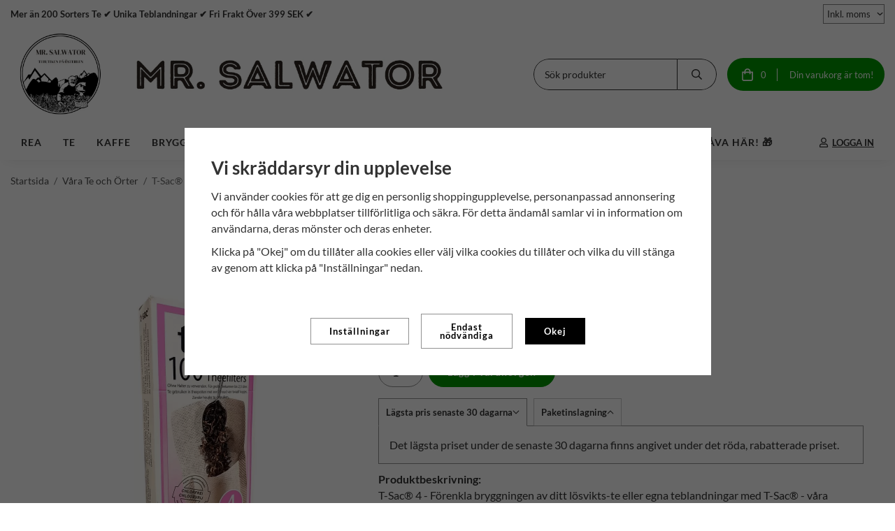

--- FILE ---
content_type: text/html; charset=UTF-8
request_url: https://www.salwator.se/vara-te-och-orter/t-sac-tefilter-4/
body_size: 19443
content:
<!doctype html><html lang="sv" class="fonts-loaded"><head><meta charset="utf-8"><title>T-Sac® - Tefilter 4 - Våra Te och Örter - Salwator.se</title><meta name="description" content="T-Sac® 4 - Förenkla bryggningen av ditt lösvikts-te eller egna teblandningar med T-Sac® - våra praktiska tefilter som gör teberedningen till en"><meta name="keywords" content=""><meta name="robots" content="index, follow"><meta name="viewport" content="width=device-width, initial-scale=1"><!-- WIKINGGRUPPEN 15.0.92 --><link rel="shortcut icon" href="/favicon.png"><style>body{margin:0}*,*:before,*:after{-moz-box-sizing:border-box;-webkit-box-sizing:border-box;box-sizing:border-box}body{background-color:#fff}html{color:#333;font-family:sans-serif;font-size:16px;font-weight:400;line-height:1.45}@media all and (max-width:480px){html{font-size:.9rem}}html.fonts-loaded{font-family:'Lato',sans-serif}h1,h2,h3,h4,h5,h6{margin-top:0;margin-bottom:10px;color:#333;font-family:sans-serif;font-weight:700}.fonts-loaded h3,.fonts-loaded h4,.fonts-loaded h5,.fonts-loaded h6{font-family:'Lato',sans-serif}h1{font-size:26px;font-weight:600;line-height:1.25}.fonts-loaded h1{font-family:'Lato',sans-serif}h2{font-size:22px;font-weight:600}.fonts-loaded h2{font-family:'Lato',sans-serif}h3{font-size:19px}h4{font-size:17px}h5{font-size:16px}h6{font-size:12px}p{margin:0 0 10px}b,strong,th{font-weight:600}th,td{text-align:left}img{height:auto;max-width:100%;vertical-align:middle}a{color:#090}a:hover{text-decoration:underline}fieldset{border-style:none;margin:0;padding:0}input,textarea,.cart-quantity-input{border:1px solid #919191;border-radius:25px;padding:8px 10px;background-clip:padding-box;color:#333;line-height:1.3}input:focus,textarea:focus{border-color:#7d7d7d;outline:none}input::placeholder,textarea::placeholder{color:#919191}select{padding:2px 3px;font-family:'Lato',sans-serif;font-size:11px}hr{border:0;border-top:1px solid #cfcfcf;display:block;height:1px;margin:15px 0;padding:0}blockquote{padding-top:2px;padding-bottom:2px;padding-left:20px;padding-right:8px;border:#919191 solid 0;border-left-width:3px}table[align]{float:none}table[align="right"]{margin-left:auto}body[data-keyboard] :focus:not(:active){outline:3px solid #ec040b!important;outline-offset:-3px}body[data-keyboard] button input:focus:not(:active),body[data-keyboard] textarea:focus:not(:active),body[data-keyboard] select:focus:not(:active){outline:none}body[data-keyboard] :focus{outline:2px solid #ec040b!important;outline-offset:2px}.l-holder{position:relative;max-width:1250px;margin-left:auto;margin-right:auto;background-color:none}@media all and (max-width:1280px){.l-holder{margin-left:15px;margin-right:15px}}@media all and (max-width:768px),only screen and (max-device-width:900px) and (orientation:landscape){.l-holder{margin-top:15px}}.l-constrained{position:relative;margin-left:auto;margin-right:auto;max-width:1250px}.l-main{margin-bottom:15px;overflow:hidden}.l-sidebar,.l-sidebar-primary{width:200px}.l-sidebar-primary{float:left;margin-right:30px}@media all and (max-width:768px),only screen and (max-device-width:900px) and (orientation:landscape){.l-sidebar-primary{display:none}}.l-sidebar{float:right;margin-left:30px}@media all and (max-width:960px){.l-sidebar{display:none}}.neutral-btn{padding:0;border-style:none;background-color:#fff0;outline:none;-webkit-appearance:none;-moz-appearance:none;appearance:none;-webkit-user-select:none;-moz-user-select:none;-ms-user-select:none;user-select:none}.grid--middle .grid-item{vertical-align:middle}.grid-item{overflow:hidden}.grid-1-1{display:grid;grid-template-columns:repeat(1,1fr);grid-gap:20px;margin-bottom:20px}.no-cssgrid .grid-1-1{margin-left:-20px}.no-cssgrid .grid-1-1>li{display:inline-block;vertical-align:top;width:calc(99.99%/1 - 20px);margin-left:20px;margin-bottom:20px}.grid-2{display:grid;grid-template-columns:repeat(2,1fr);grid-gap:20px;margin-bottom:20px}.no-cssgrid .grid-2{margin-left:-20px}.no-cssgrid .grid-2>li{display:inline-block;vertical-align:top;width:calc(99.99%/2 - 20px);margin-left:20px;margin-bottom:20px}.grid-1-2{display:grid;grid-template-columns:repeat(2,1fr);grid-gap:20px;margin-bottom:20px;grid-template-columns:1fr 2fr}.no-cssgrid .grid-1-2{margin-left:-20px}.no-cssgrid .grid-1-2>li{display:inline-block;vertical-align:top;width:calc(99.99%/2 - 20px);margin-left:20px;margin-bottom:20px}.grid-2-1{display:grid;grid-template-columns:repeat(2,1fr);grid-gap:20px;margin-bottom:20px;grid-template-columns:2fr 1fr}.no-cssgrid .grid-2-1{margin-left:-20px}.no-cssgrid .grid-2-1>li{display:inline-block;vertical-align:top;width:calc(99.99%/2 - 20px);margin-left:20px;margin-bottom:20px}.grid-3{display:grid;grid-template-columns:repeat(3,1fr);grid-gap:20px;margin-bottom:20px}.no-cssgrid .grid-3{margin-left:-20px}.no-cssgrid .grid-3>li{display:inline-block;vertical-align:top;width:calc(99.99%/3 - 20px);margin-left:20px;margin-bottom:20px}.grid-4{display:grid;grid-template-columns:repeat(4,1fr);grid-gap:20px;margin-bottom:20px}.no-cssgrid .grid-4{margin-left:-20px}.no-cssgrid .grid-4>li{display:inline-block;vertical-align:top;width:calc(99.99%/4 - 20px);margin-left:20px;margin-bottom:20px}.grid-6{display:grid;grid-template-columns:repeat(6,1fr);grid-gap:20px;margin-bottom:20px}.no-cssgrid .grid-6{margin-left:-20px}.no-cssgrid .grid-6>li{display:inline-block;vertical-align:top;width:calc(99.99%/6 - 20px);margin-left:20px;margin-bottom:20px}@media all and (max-width:768px),only screen and (max-device-width:900px) and (orientation:landscape){.grid-4{display:grid;grid-template-columns:repeat(2,1fr);grid-gap:20px;margin-bottom:20px}.no-cssgrid .grid-4{margin-left:-20px}.no-cssgrid .grid-4>li{display:inline-block;vertical-align:top;width:calc(99.99%/2 - 20px);margin-left:20px;margin-bottom:20px}.grid-6{display:grid;grid-template-columns:repeat(3,1fr);grid-gap:20px;margin-bottom:20px}.no-cssgrid .grid-6{margin-left:-20px}.no-cssgrid .grid-6>li{display:inline-block;vertical-align:top;width:calc(99.99%/3 - 20px);margin-left:20px;margin-bottom:20px}}@media all and (max-width:480px){.grid-1-1,.grid-1-2,.grid-2-1,.grid-2,.grid-3,.grid-4{display:grid;grid-template-columns:repeat(1,1fr);grid-gap:20px;margin-bottom:20px}.no-cssgrid .grid-1-1,.no-cssgrid .grid-1-2,.no-cssgrid .grid-2-1,.no-cssgrid .grid-2,.no-cssgrid .grid-3,.no-cssgrid .grid-4{margin-left:-20px}.no-cssgrid .grid-1-1>li,.no-cssgrid .grid-1-2>li,.no-cssgrid .grid-2-1>li,.no-cssgrid .grid-2>li,.no-cssgrid .grid-3>li,.no-cssgrid .grid-4>li{display:inline-block;vertical-align:top;width:calc(99.99%/1 - 20px);margin-left:20px;margin-bottom:20px}.grid-6{display:grid;grid-template-columns:repeat(2,1fr);grid-gap:20px;margin-bottom:20px}.no-cssgrid .grid-6{margin-left:-20px}.no-cssgrid .grid-6>li{display:inline-block;vertical-align:top;width:calc(99.99%/2 - 20px);margin-left:20px;margin-bottom:20px}}.nav,.nav-block,.nav-float{margin:0;padding-left:0;list-style-type:none}.nav>li,.nav>li>a{display:inline-block}.nav-float>li{float:left}.nav-block>li>a{display:block}.nav-tick li{margin-right:10px}.nav-tick{margin-bottom:10px}.block-list{margin:0;padding-left:0;list-style-type:none}.list-info dd{margin:0 0 15px}.media{margin-bottom:15px}.media,.media-body{overflow:hidden}.media-img{margin-right:15px;float:left}.media-img img{display:block}.table{border-collapse:collapse;border-spacing:0;table-layout:fixed;width:100%}.table td,.table th{padding:0}.default-table{width:100%}.default-table>thead>tr{border-bottom:1px solid #e2e2e2}.default-table>thead th{padding:8px}.default-table>tbody td{padding:8px}.video-wrapper{position:relative;height:0;margin-bottom:20px;padding-bottom:56.25%;padding-top:25px}.video-wrapper iframe{position:absolute;top:0;left:0;height:100%;width:100%}.flexslider{height:0;overflow:hidden}.flexslider .is-flex-lazyload{visibility:hidden}.flexslider a{text-decoration:none}.flex__item{position:relative;display:none;backface-visibility:hidden}.flex__item:first-child{display:block}.is-flex-loading .flex-arrow{visibility:hidden}.is-flex-touch .flex-arrows{display:none}.is-flex-loading .flex-nav{visibility:hidden;opacity:0}.flex-nav{margin-top:15px;margin-bottom:10px;opacity:1;visibility:visible}.flex-nav--paging{position:absolute;bottom:0;z-index:5;width:100%;text-align:center}.flex-nav--paging li{display:inline-block;margin:0 4px}.flex-nav--paging a{border-radius:100%;display:block;height:9px;width:9px;background:#666;background:rgb(0 0 0 / .2);cursor:pointer;text-indent:-9999px;-webkit-tap-highlight-color:#fff0}.flex-nav--paging .flex-active a{background:#000;background:rgb(0 0 0 / .5);cursor:default}.flex-nav--thumbs{overflow:hidden}.flex-nav--thumbs li{float:left;width:9%}.flex-nav--thumbs img{cursor:pointer;opacity:.7}.flex-nav--thumbs img:hover,.flex-active .flex-nav--thumbs img{opacity:1}.flex-nav--thumbs .flex-active{cursor:default}.flex-caption{position:absolute;top:0;bottom:0;width:100%;z-index:4;align-items:center;flex-direction:column;justify-content:center;display:flex;overflow:hidden;padding:5px 10px;text-align:center}.flex-caption h2{font-size:2rem}@media all and (max-width:480px){.flex-caption h2{font-size:1.5rem}}.flex-caption p{margin:0;padding:0 0 5px}@media all and (max-width:480px){.flex-caption p{font-size:.9rem}}.flex-caption__link{position:absolute;bottom:0;left:0;right:0;top:0}@media all and (max-width:768px),only screen and (max-device-width:900px) and (orientation:landscape){.flexslider-wide .flexslider,.flexslider-wide .flex__item>div{aspect-ratio:auto}}@media all and (max-width:768px),only screen and (max-device-width:900px) and (orientation:landscape){.flexslider-wide .flex__item img{height:100%;object-fit:cover}}.is-lazyload,img[data-src]{visibility:hidden;opacity:0}img[src]{visibility:visible;opacity:1;transition:opacity .3s}.highlight-bar{padding:10px;text-align:center;font-size:1.2rem;font-weight:400}.breadcrumbs{margin-bottom:10px;padding-bottom:7px;font-size:.9rem}.breadcrumbs>li{color:#6b6b6b;line-height:1}.breadcrumbs a{color:#505050;vertical-align:top}.breadcrumbs .icon{margin-left:2px;margin-right:2px;vertical-align:top;color:#505050}.breadcrumbs__divider{margin-left:7px;margin-right:7px}.rss-logo .icon{font-size:14px;vertical-align:middle}.rss-logo a .icon{color:#333}.rss-logo a:hover .icon{color:#db6b27;text-decoration:none}.btn{position:relative;border-style:none;display:inline-block;padding:10px 26px;background-color:#fff;border-radius:30px;color:#090;font-weight:600;font-size:.9rem;line-height:1;text-align:center;text-decoration:none;cursor:pointer;outline-style:none;user-select:none;-webkit-tap-highlight-color:#fff0}.btn .icon{vertical-align:middle}.btn:hover,.btn:focus{text-decoration:none;background-color:#f2f2f2}.btn:active{box-shadow:inset 0 3px 5px rgb(0 0 0 / .125)}.btn--primary{background-color:#090;color:#fff}.btn--primary:hover,.btn--primary:focus{background-color:green}.btn--medium{padding:12px 30px;font-size:.9rem}.btn--large{padding:15px 35px;font-size:1rem}.btn--block{display:block;padding:12px 30px;width:100%;font-size:.9rem;text-align:center}.btn--neutral{padding:0;border-style:none;background:#fff0}.card{margin-bottom:15px}.card__heading{margin:0;padding:7px 10px;background-color:#fff;border-radius:25px 25px 0 0;color:#333;font-weight:600}.card__body{border:1px solid #919191;border-top-style:none;padding:10px;background:#fff}.cart-holder{position:relative;flex-shrink:0}.topcart{display:flex;align-items:center;padding-bottom:5px;padding-top:5px;color:#333}.topcart__body{display:flex;justify-content:space-between;align-items:center;margin-right:5px;cursor:pointer}.topcart__count,.topcart__subtotal{font-weight:600}.topcart__icon-inner{position:relative}.topcart__cart-icon{margin-right:10px;margin-left:5px;font-size:25px;vertical-align:top}.topcart-info{line-height:22px}.topcart__count{position:absolute;top:-7px;right:-4px;border-radius:50%;height:20px;width:20px;background:#090;color:#fff;font-size:12px;line-height:20px;text-align:center}.topcart__arrow{margin-right:10px;margin-left:2px;vertical-align:middle}.topcart__favorites{margin-right:12px}.topcart__favorites .icon{color:#333;font-size:25px;vertical-align:top}.is-hover.topcart__favorites .icon{animation:pop 0.25s cubic-bezier(.694,.0482,.335,1) 3}.is-new-cart-item .topcart__count{animation:cart-count-pop 0.25s cubic-bezier(.694,.0482,.335,1)}.popcart{display:none}.filtermenu{margin:0;padding-left:0;list-style-type:none}.filtermenu li:last-child{border-bottom:0}.filtermenu__item{border-bottom:solid 1px #dcdcdc;padding:6px;background-color:#f9f9f9}.filtermenu__item--heading{padding:8px 10px;font-weight:600;background:#fff}.search-wrapper{display:flex;align-items:center;justify-content:space-between}@media all and (max-width:480px){.product-filter-wrapper{width:100%;margin:0}}.product-filter{display:flex;align-items:stretch;overflow:visible}@media all and (max-width:480px){.product-filter{display:block;width:100%;margin:0}}.desktop-filter-title{display:flex;align-items:center;padding-left:15px;padding-right:15px;margin-bottom:0;border:1px solid #919191;border-right:0;border-top-left-radius:25px;border-bottom-left-radius:25px;background:#eee;font-size:1rem;font-weight:600}.fonts-loaded .desktop-filter-title{font-family:'Lato'}@media all and (max-width:480px){.desktop-filter-title{display:none}}.mobile-filter-title{display:none}@media all and (max-width:480px){.mobile-filter-title{display:flex;justify-content:space-between;align-items:center;padding:8px 10px 8px 15px;border:1px solid #d9d9d9;border-radius:25px;background:#eee;font-weight:600}.mobile-filter-title h4{margin-bottom:0;font-size:1rem}.fonts-loaded .mobile-filter-title h4{font-family:'Lato'}}.product-filter__items{display:flex;justify-content:stretch;align-items:flex-start;flex-wrap:wrap;border:1px solid #919191;border-bottom-width:0;border-left-width:0;border-top-right-radius:25px;border-bottom-right-radius:25px;color:#333}@media all and (max-width:480px){.product-filter__items{display:none;margin-top:5px}.is-opened .product-filter__items{display:block}}.product-filter__item{position:relative;flex:1 0 auto;border:1px solid #919191;border-top-width:0;border-right-width:0}@media all and (max-width:480px){.product-filter__item{width:100%;margin-right:0;border-top-width:1px;border-right-width:1px}.product-filter__item~.product-filter__item{border-top-width:0}.product-filter__item:last-child{border-top-right-radius:0;border-bottom-right-radius:0}}.product-filter__title{display:flex;justify-content:space-between;align-items:center;padding:8px 10px 8px 15px;border-bottom:none;font-weight:400;cursor:pointer}.product-filter__title .icon{margin-left:10px}.grid-gallery{margin:0;padding-left:0;list-style-type:none;display:grid;grid-template-columns:repeat(5,1fr);grid-gap:20px;margin-bottom:20px}.no-cssgrid .grid-gallery{margin-left:-20px}.no-cssgrid .grid-gallery>li{display:inline-block;vertical-align:top;width:calc(99.99%/5 - 20px);margin-left:20px;margin-bottom:20px}.view-category .grid-gallery,.view-product .grid-gallery,.view-search .grid-gallery,.view-campaigns .grid-gallery,.autocomplete .grid-gallery{display:grid;grid-template-columns:repeat(4,1fr);grid-gap:20px;margin-bottom:20px}.no-cssgrid .view-category .grid-gallery,.no-cssgrid .view-product .grid-gallery,.no-cssgrid .view-search .grid-gallery,.no-cssgrid .view-campaigns .grid-gallery,.no-cssgrid .autocomplete .grid-gallery{margin-left:-20px}.no-cssgrid .view-category .grid-gallery>li,.no-cssgrid .view-product .grid-gallery>li,.no-cssgrid .view-search .grid-gallery>li,.no-cssgrid .view-campaigns .grid-gallery>li,.no-cssgrid .autocomplete .grid-gallery>li{display:inline-block;vertical-align:top;width:calc(99.99%/4 - 20px);margin-left:20px;margin-bottom:20px}@media all and (max-width:960px){.grid-gallery,[class^=view-] .grid-gallery{display:grid;grid-template-columns:repeat(3,1fr);grid-gap:20px;margin-bottom:20px}.no-cssgrid .grid-gallery,.no-cssgrid [class^=view-] .grid-gallery{margin-left:-20px}.no-cssgrid .grid-gallery>li,.no-cssgrid [class^=view-] .grid-gallery>li{display:inline-block;vertical-align:top;width:calc(99.99%/3 - 20px);margin-left:20px;margin-bottom:20px}}@media all and (max-width:480px){.grid-gallery,[class^=view-] .grid-gallery{display:grid;grid-template-columns:repeat(2,1fr);grid-gap:20px;margin-bottom:20px}.no-cssgrid .grid-gallery,.no-cssgrid [class^=view-] .grid-gallery{margin-left:-20px}.no-cssgrid .grid-gallery>li,.no-cssgrid [class^=view-] .grid-gallery>li{display:inline-block;vertical-align:top;width:calc(99.99%/2 - 20px);margin-left:20px;margin-bottom:20px}}.view-home .grid-gallery--categories{display:grid;grid-template-columns:repeat(3,1fr);grid-gap:20px;margin-bottom:20px;margin-top:30px;margin-bottom:30px}.no-cssgrid .view-home .grid-gallery--categories{margin-left:-20px}.no-cssgrid .view-home .grid-gallery--categories>li{display:inline-block;vertical-align:top;width:calc(99.99%/3 - 20px);margin-left:20px;margin-bottom:20px}@media all and (max-width:480px){.view-home .grid-gallery--categories{display:grid;grid-template-columns:repeat(1,1fr);grid-gap:20px;margin-bottom:20px}.no-cssgrid .view-home .grid-gallery--categories{margin-left:-20px}.no-cssgrid .view-home .grid-gallery--categories>li{display:inline-block;vertical-align:top;width:calc(99.99%/1 - 20px);margin-left:20px;margin-bottom:20px}}.row-gallery{margin:0;padding-left:0;list-style-type:none}.row-gallery>li{margin-bottom:20px}.list-gallery{margin:0;padding-left:0;list-style-type:none}.list-gallery>li{margin-bottom:20px}.list-gallery>li:last-child{margin-bottom:0}.header-bar{padding-top:6px;padding-bottom:6px;background:#fff;color:#333;font-size:.8rem}@media all and (max-width:1280px){.header-bar{padding-left:15px;padding-right:15px}}@media all and (max-width:768px),only screen and (max-device-width:900px) and (orientation:landscape){.header-bar{display:none}}.header-bar-sections{align-items:center;justify-content:space-between;gap:20px;display:flex}.header-bar__number{display:inline-block;font-size:16px;font-weight:600;vertical-align:middle}.header-bar__number p{margin-bottom:0}.header-bar__nav{gap:25px;display:inline-flex}.header-bar__nav a{color:#333}.header-bar__nav .input-select{color:#333}.header-bar__nav .input-select select{border:1px solid #858585;padding:5px 15px 5px 5px;color:#333}.header{background:#fff;color:#333}@media all and (max-width:1280px){.header{padding-left:15px;padding-right:15px}}@media all and (max-width:768px),only screen and (max-device-width:900px) and (orientation:landscape){.header{display:none}}.header-sections{position:relative;align-items:center;justify-content:space-between;display:flex;padding-top:20px;padding-bottom:20px}.header-sections__col-1{flex-shrink:0;max-width:400px}.header-sections__col-2{padding-left:70px;padding-right:70px;width:100%}@media all and (max-width:960px){.header-sections__col-2{padding-right:0;margin-right:0}}.header-sections__col-3{flex-shrink:0}.header-sections__col-3 .icon{font-size:18px}@media all and (max-width:960px){.header-sections__col-3{display:none}}.header-logo{display:block;max-width:100%}.header-logo img{width:100%}.header-config-nav{position:absolute;top:0;right:20px}.header-config-nav li{margin-left:10px;vertical-align:middle}.m-header{position:relative;position:-webkit-sticky;position:sticky;top:0;z-index:1000;align-items:center;justify-content:space-between;border-bottom:1px solid #919191;display:none;height:65px;padding-left:10px;padding-right:10px;background:#fff}@media all and (max-width:768px),only screen and (max-device-width:900px) and (orientation:landscape){.m-header{display:flex}}@media all and (max-width:480px){.m-header{height:50px}}@media screen and (orientation:landscape){.m-header{position:relative}}.m-header__col-1,.m-header__col-2,.m-header__col-3{-webkit-box-flex:1;-ms-flex:1;flex:1;-webkit-box-align:center;-ms-flex-align:center;align-items:center}.m-header__col-1{-webkit-box-pack:start;-ms-flex-pack:start;justify-content:flex-start}.m-header__col-2{-webkit-box-pack:center;-ms-flex-pack:center;justify-content:center;text-align:center}.m-header__col-3{-webkit-box-pack:end;-ms-flex-pack:end;justify-content:flex-end;text-align:right}.m-header__logo{display:inline-block}.m-header__logo img{max-width:155px;max-height:65px;padding-top:5px;padding-bottom:5px;width:auto}@media all and (max-width:480px){.m-header__logo img{max-width:135px;max-height:50px}}.m-header__logo img:hover,.m-header__logo img:active{opacity:.8}.m-header__logo a{-webkit-tap-highlight-color:#fff0}.m-header__item{width:35px;color:#333;font-size:21px;line-height:1;-webkit-tap-highlight-color:#fff0}.m-header__item .icon{vertical-align:top}.m-header__item--search{font-size:18px}.m-header__item--cart-inner{position:relative;display:inline-block}.m-header__item--cart-count{position:absolute;top:-7px;right:-11px;border-radius:50%;height:17px;width:17px;background:#090;color:#fff;font-size:10px;line-height:17px;text-align:center}.m-header__item--favorites{margin-right:6px}.is-hover.m-header__item--favorites .icon{animation:pop 0.25s cubic-bezier(.694,.0482,.335,1) 3}.icon{display:inline-block;width:1em;height:1em;fill:currentColor;pointer-events:none;stroke-width:0;stroke:currentColor}.icon--small{font-size:.8rem}.icon--medium{font-size:1.2rem}.icon--large{font-size:3rem}.icon-on,.is-active .icon-off,.is-hover .icon-off{display:none}.is-active .icon-on,.is-hover .icon-on{display:inline}.svg-wrapper{display:inline-block}input[type="radio"],input[type="checkbox"]{display:none}input[type="radio"]+label,input[type="checkbox"]+label{cursor:pointer}input[type="radio"]+label:before,input[type="checkbox"]+label:before{border:1px solid #a9a9a9;border-radius:2px;display:inline-block;height:12px;margin-right:4px;margin-top:3px;width:12px;background:#f9f9f9;background:linear-gradient(#f9f9f9,#e9e9e9);content:'';vertical-align:top}input[type="radio"]+label:before{border-radius:50%}input[type="radio"]:checked+label:before{background:#f9f9f9 url(//wgrremote.se/img/mixed/checkbox-radio-2.png) center no-repeat;background-size:6px}input[type="checkbox"]:checked+label:before{background:#f9f9f9 url(//wgrremote.se/img/mixed/checkbox-box-2.png) center no-repeat;background-size:8px}input[type="radio"]:disabled+label:before,input[type="checkbox"]:disabled+label:before{background:#bbb;cursor:default}.input--highlight{border-color:#fff;box-shadow:0 0 10px rgb(0 0 0 / .15)}.label-wrapper{padding-left:20px}.label-wrapper>label{position:relative}.label-wrapper>label:before{position:absolute;margin-left:-20px}.input-form input,.input-form textarea{width:100%}.input-form__row{margin-bottom:8px}.input-form label{display:inline-block;margin-bottom:2px}.max-width-form{max-width:300px}.max-width-form-x2{max-width:400px}.input-table{display:table}.input-table__item{display:table-cell;white-space:nowrap}.input-table--middle .input-table__item{vertical-align:middle}.input-group{display:flex}.input-group--cramped .btn{border-radius:25px}.input-group--cramped *:first-child{border-top-right-radius:0;border-bottom-right-radius:0}.input-group--cramped *:last-child{border-top-left-radius:0;border-bottom-left-radius:0}.input-group--cramped input:first-child{border-right:0}.input-group--cramped input:last-child{border-left:0}.input-group__item{width:50%}.input-group__item:first-child{margin-right:2%}.input-group-1-4 .input-group__item{width:70%}.input-group-1-4 .input-group__item:first-child{width:28%}.input-select{position:relative;align-items:center;display:inline-flex}.input-select select{border-style:none;height:100%;padding:5px 15px 5px 0;width:100%;-webkit-appearance:none;-moz-appearance:none;appearance:none;background:none;font:inherit;line-height:normal;outline:none}.input-select select::-ms-expand{display:none}.input-select .icon{position:absolute;top:0;right:0;bottom:0;margin:auto}.input-select--box select{border:1px solid #919191;border-radius:0 25px 25px 0;padding:8px 30px 8px 15px}.input-select--box--medium{border-color:#c2c2c2}.input-select--box--medium select{padding:7px 30px 7px 15px}.input-select--box--small select{padding:5px 25px 5px 10px}.input-select--box .icon{right:10px}.product-item{position:relative;flex-direction:column;border:1px solid #919191;display:flex;padding:15px;overflow:hidden;width:auto;border-radius:25px;background:#fff;cursor:pointer;text-align:center}@media all and (max-width:768px),only screen and (max-device-width:900px) and (orientation:landscape){.product-item{padding:10px;-webkit-tap-highlight-color:#fff0}}.product-item .price{display:inline-flex;font-size:1.3rem}.product-item__img{position:relative;margin-bottom:7px;padding-bottom:98%}.product-item__img img{position:absolute;top:0;right:0;bottom:0;left:0;margin:auto;width:auto;max-height:100%}.product-item__heading{margin-bottom:7px;overflow:hidden;color:#333;font-size:.95rem;font-weight:400}.product-item__body{margin-top:auto}.product-item__select-area{margin-bottom:7px}.product-item__buttons{gap:6px;display:flex;justify-content:center;margin-top:7px}.product-item__buttons .btn{flex:1;padding-left:0;padding-right:0}.product-item__favorite-icon{position:absolute;top:0;right:0;color:#b6b6b6;font-size:18px}.product-item__favorite-icon:after{position:absolute;top:0;right:0;border-right:45px solid #fff;border-bottom:45px solid #fff0;content:''}.product-item__favorite-icon .icon{position:absolute;top:5px;right:5px;z-index:1}.is-active.product-item__favorite-icon .icon{color:#090}.is-hover.product-item__favorite-icon .icon{animation:pop 0.25s cubic-bezier(.694,.0482,.335,1)}.list-gallery .product-item{border:none;padding:0}.category-item{position:relative;border:1px solid #919191;padding:8px;overflow:hidden;border-radius:0;background:#fff;text-align:center;cursor:pointer}@media all and (max-width:768px),only screen and (max-device-width:900px) and (orientation:landscape){.category-item{-webkit-tap-highlight-color:#fff0}}.category-item__img{position:relative;padding-bottom:100%;margin-bottom:7px}.category-item__img img{position:absolute;top:0;right:0;bottom:0;left:0;margin:auto;max-height:100%}.category-item__heading{overflow:hidden}.category-item__heading a{color:#333;text-decoration:none}.category-item--card{border-style:none;padding:0;background:#fff0}.category-item--card .category-item__img{margin-bottom:0}.category-item--card .category-item__body{position:absolute;top:0;left:0;right:0;bottom:0;align-items:center;flex-direction:column;justify-content:center;display:flex;margin:auto}.category-item--card .category-item__body__title{margin-bottom:20px;color:#fff;font-size:1.8rem;font-weight:700}.product-item-row{position:relative;display:flex;justify-content:space-between;align-items:flex-start;gap:15px;border:1px solid #919191;padding:15px;overflow:hidden;background:#fff;cursor:pointer}@media all and (max-width:480px){.product-item-row{padding:8px}.product-item-row .btn{padding:6px 12px}}.product-item-row .product-item__banner{width:85px;aspect-ratio:1}.product-item-row .product-item__banner .product-item__banner__span{position:absolute;left:-54px;top:17px;height:18px;line-height:18px;width:177px;font-size:.7rem;font-weight:700}.product-item-row__checkbox-area{float:left}.product-item-row__img{width:80px;text-align:center}.product-item-row__img img{max-height:80px}.product-item-row__footer{flex-shrink:0;text-align:right}.product-item-row__body{display:flex;flex-direction:column;gap:5px;width:100%;overflow:hidden}.product-item-row__price{margin-bottom:10px}.news-item{border:1px solid #919191;padding:15px;background:#fff;border-radius:0}.news-item--sidebar:not(:last-child){margin-bottom:15px}.news-item .news-item__img{position:relative;margin-bottom:15px;padding-bottom:66.666%}.news-item .news-item__img img{position:absolute;top:0;right:0;bottom:0;left:0;margin:auto;max-height:100%}.news-item .news-item__title{font-size:1.2rem}.news-item .news-item__title a{color:#333}.menubar{position:relative;position:-webkit-sticky;position:sticky;top:0;left:0;z-index:100;margin-bottom:20px;background-color:#fff}@media all and (max-width:1280px){.menubar{padding-left:15px;padding-right:15px}}@media all and (max-width:768px),only screen and (max-device-width:900px) and (orientation:landscape){.menubar{display:none}}.menubar-inner{align-items:center;justify-content:space-between;display:flex}.site-nav{display:flex;flex-wrap:wrap}.site-nav>li>a{align-items:center;display:flex;height:55px;padding:0 20px;color:#333;font-size:1.05rem;text-decoration:none}.site-nav>li:hover>a{background-color:#71c12a;text-decoration:none;transition:background-color 0.2s}.site-nav>li>a.selected{background-color:#6ab427;color:#090}.site-nav__home .icon{position:relative;vertical-align:middle}.menu-icon{font-size:1.3rem;vertical-align:text-bottom}.dropdown{display:none}.listmenu{margin:0;padding-left:10px;overflow:hidden;list-style-type:none}.listmenu a{position:relative;display:block;padding-top:2px;padding-bottom:2px;color:#333;font-size:.9rem}.listmenu .selected{font-weight:600}li .listmenu{display:none}.is-listmenu-opened>.listmenu{display:block}.listmenu-0{padding:15px;background:#eee}.listmenu-0>li>a{font-weight:400}.listmenu-0>li>.selected,.listmenu-0>li>.selected .menu-node{color:#6ab427;font-weight:600}.listmenu-1{padding-top:4px;padding-bottom:4px;padding-left:15px}.listmenu-1>li>a{padding-top:4px;padding-bottom:4px}.menu-node{position:absolute;top:0;right:0;bottom:0;margin:auto;height:12px;width:25px;color:#fff;font-size:12px;text-align:center}@media all and (max-width:768px),only screen and (max-device-width:900px) and (orientation:landscape){.menu-node{height:100%;width:40px;font-size:22px;text-align:center;line-height:49px}}.price{color:#f00000;font-weight:600}.price-discount{color:#f00000}.price-original{font-size:.8rem;text-decoration:line-through}.site-search{align-items:stretch;display:flex;max-width:450px;height:42px;margin:auto;border:1px solid #919191;overflow:hidden;border-radius:25px;background-color:#fff}.site-search .icon{vertical-align:top}.site-search .preloader{left:auto;right:15px}.site-search__col-1{position:relative;width:100%}.site-search__input{border-radius:0;border:none;height:100%;padding-left:15px;overflow:hidden;background-image:linear-gradient(to top,#ffffff 90%,#eeeeee);font-size:.9rem;text-overflow:ellipsis;white-space:nowrap}.site-search__input::-ms-clear{display:none}.site-search__input::placeholder{color:#333}.site-search__btn{padding:0;border-style:none;background-color:#fff0;outline:none;-webkit-appearance:none;-moz-appearance:none;appearance:none;-webkit-user-select:none;-moz-user-select:none;-ms-user-select:none;user-select:none;border-left:1px solid #919191;height:100%;padding-left:20px;padding-right:20px;background:#fff;color:#090;font-size:15px;line-height:1}.site-search__btn .icon{vertical-align:top}.site-search__btn:focus{opacity:.6}.autocomplete{position:absolute;left:0;right:0;z-index:1001;border-radius:0 0 25px 25px;display:none;margin-top:20px;padding:20px;width:100%;background:#fff;box-shadow:0 2px 8px rgb(0 0 0 / .25);color:#222}@media all and (max-width:1280px){.autocomplete{margin-left:15px;margin-right:15px;width:auto}}@media all and (max-width:768px),only screen and (max-device-width:900px) and (orientation:landscape){.autocomplete{position:fixed;top:0!important;bottom:0;margin-top:0;margin-left:0;margin-right:0;padding:0;border-radius:0;background:rgb(0 0 0 / .3);box-shadow:none}}.is-autocomplete-active .autocomplete{display:block}@media all and (max-width:768px),only screen and (max-device-width:900px) and (orientation:landscape){.autocomplete-content{padding:15px 15px 100px;height:100%;overflow-y:auto;user-select:none;-webkit-overflow-scrolling:touch!important}.is-autocomplete-open body,.is-autocomplete-active .autocomplete{background:#fff}.is-autocomplete-open body{overflow:hidden}.is-autocomplete-open .autocomplete{display:block}.is-autocomplete-open .m-nav{display:none}}.sort-section{margin-top:5px;margin-bottom:20px}.sort-section>li{margin-right:4px}.sort-section-heading{align-items:center;border:1px solid #919191;border-right:0;border-top-left-radius:25px;border-bottom-left-radius:25px;display:flex;padding-left:15px;padding-right:15px;background:#eee;color:#333;font-weight:600}.sort-section-select{border-top-left-radius:0;border-bottom-left-radius:0}@media all and (max-width:768px),only screen and (max-device-width:900px) and (orientation:landscape){.sort-section-select{width:100%}}.l-product{overflow:hidden}.l-product-col-1,.l-product-col-3{float:left;width:40%}.l-product-col-2{float:right;padding-left:20px;width:60%}.l-product-col-3{clear:left}@media all and (max-width:600px){.l-product-col-1,.l-product-col-2,.l-product-col-3{float:none;padding-left:0;padding-right:0;width:auto}}.product-carousel{position:relative;margin-bottom:15px;overflow:hidden}.product-carousel,.product-carousel__item{max-height:600px}@media all and (max-width:480px){.product-carousel,.product-carousel__item{max-height:350px}}.product-carousel__item{position:relative;text-align:center}.product-carousel__link{display:block;height:0;width:100%;cursor:pointer;cursor:-webkit-zoom-in;cursor:-moz-zoom-in;cursor:zoom-in}.product-carousel__img{position:absolute;top:0;left:0;right:0;bottom:0;margin:auto;max-height:100%;width:auto;object-fit:contain}.product-thumbs{margin-bottom:15px;font-size:0}.product-thumbs img{margin-top:5px;margin-right:5px;max-height:50px;cursor:pointer}.product-title{margin-bottom:15px}.product-options-title{margin-bottom:5px;font-weight:700}.product-options-items{margin-bottom:5px}.product-options-items label{border:1px solid #ccc;display:inline-block;margin-bottom:5px;margin-right:5px;min-width:60px;padding:6px 8px;color:#444;text-align:center}.product-options-items:last-of-type{margin-right:0}.product-options-items input:checked+label{border-color:#000;border-width:2px;color:#000;font-weight:700}.product-options-items input,.product-options-items input+label:before{display:none}.product-option-table{width:100%}.product-option-content{display:block;padding-bottom:4px;font-size:.9rem;font-weight:700}.product-option-content select{border-radius:25px;padding:6px 8px;min-width:202px;font-size:.9rem}@media all and (max-width:480px){.product-option-content select{width:100%}}.product-option-spacing{display:block;padding-bottom:8px}.product-cart-button-wrapper{margin-bottom:15px}@media all and (max-width:480px){.product-cart-button-wrapper .btn--primary{display:block;width:100%;text-align:center}}.product-quantity{margin-right:8px;padding-top:10px;padding-bottom:10px;width:4em;font-weight:600;text-align:center}.product-custom-fields{margin-left:5px;margin-top:10px}.product-price-field{margin-bottom:15px}.product-price-field .price{font-size:21px}.product-stock{margin-bottom:10px}.product-stock-item{display:none}.product-stock-item .icon{vertical-align:middle;font-size:16px}.active-product-stock-item{display:block}.product-stock-item__text{vertical-align:middle}.in-stock .icon{color:#3eac0d}.on-order .icon{color:#eba709}.soon-out-of-stock .icon{color:#114b85}.out-of-stock>.icon{color:#d4463d}.product-part-payment-klarna{margin-bottom:10px}.is-hidden{display:none!important}.clearfix:before,.clearfix:after{content:"";display:table}.clearfix:after{clear:both}.clear{clear:both}.bare-ul{margin-bottom:0;margin-top:0;padding-left:0;list-style:none}.flush{margin:0!important}.wipe{padding:0!important}.right{float:right!important}.left{float:left!important}.float-none{float:none!important}.text-left{text-align:left!important}.text-center{text-align:center!important}.text-right{text-align:right!important}.align-top{vertical-align:top!important}.align-middle{vertical-align:middle!important}.align-bottom{vertical-align:bottom!important}.go:after{content:"\00A0" "\00BB"!important}.stretched{width:100%!important}.center-block{display:block;margin-left:auto;margin-right:auto}.vertical-center{align-items:center;display:flex}.space-between{justify-content:space-between;display:flex}.vertical-center-space-between{align-items:center;justify-content:space-between;display:flex}.muted{color:#595959}.info{color:#595959;font-size:.7rem}.brand{color:#fff}.reset-line-height{line-height:1}.mr-small{margin-right:5px}.ml-small{margin-left:5px}.mt-small{margin-top:5px}.mb-small{margin-bottom:5px}.mr{margin-right:15px}.ml{margin-left:15px}.mt{margin-top:15px}.mb{margin-bottom:15px}.visually-hidden{position:absolute;border:0;height:1px;margin:-1px;overflow:hidden;padding:0;width:1px;clip:rect(0 0 0 0)}@media all and (max-width:960px){.hide-for-xlarge{display:none!important}}@media all and (max-width:768px),only screen and (max-device-width:900px) and (orientation:landscape){.hide-for-large{display:none!important}.hide-on-touch{display:none}}@media all and (max-width:480px){.hide-for-medium{display:none!important}}@media all and (max-width:320px){.hide-for-small{display:none!important}}@media all and (min-width:769px){.hide-on-desktop{display:none}}.l-holder{margin-bottom:20px}.l-main{border-radius:25px;padding:30px;margin-bottom:20px;background-color:#fff}@media all and (max-width:768px),only screen and (max-device-width:900px) and (orientation:landscape){.l-main{padding:15px}}.view-home .l-main,.view-category .l-main,.view-campaigns .l-main,.view-product .l-main,.view-favorites .l-main,.view-search .l-main{border-radius:0;padding:0;background-color:#fff0}.highlight-bar{font-weight:600;text-transform:uppercase}.btn{border:1px solid #919191;padding:12px 26px;font-weight:700;font-size:.8rem;letter-spacing:1px}.btn--medium{font-size:.9rem}.btn--large{font-size:1rem}.btn--primary{border-color:#090}.btn--secondary{border-color:#090;background-color:#090;color:#fff}.btn--secondary:hover,.btn--secondary:focus{background-color:green}.btn--secondary:active{box-shadow:inset 0 5px 8px rgb(0 0 0 / .125)}.card,.card--light{border-radius:25px;background-color:#fff}.card .card__body,.card--light .card__body{border:none;background:#fff0}.card .card__heading,.card--light .card__heading{border-bottom:1px solid rgb(0 0 0 / .1);margin-left:15px;margin-right:15px;padding:15px 0 10px;background-color:#fff0;color:#333}.topcart-holder{height:47px}.topcart{align-items:stretch;height:100%;background:#090;border-radius:30px;color:#fff;font-size:.8rem}.topcart__body.is-empty{cursor:default}.topcart__cart-icon-holder,.topcart__cart-link{padding:0 15px}.topcart__cart-icon-holder{display:flex;align-items:center;border-right:1px solid #fff}.topcart__cart-icon{font-size:25px}.topcart__cart-link,.topcart-info{display:flex;align-items:center;padding:0 12px;color:#fff}.topcart__cart-link:hover{color:rgb(255 255 255 / .8);text-decoration:none}.topcart__arrow{margin-left:8px;margin-right:0}.filtermenu{padding:15px}.filtermenu__item,.filtermenu__item--heading{border-bottom:none;padding:6px 0;background-color:#fff0}@media all and (max-width:768px),only screen and (max-device-width:900px) and (orientation:landscape){.view-home .grid-gallery--categories{display:grid;grid-template-columns:repeat(2,1fr);grid-gap:20px;margin-bottom:20px}.no-cssgrid .view-home .grid-gallery--categories{margin-left:-20px}.no-cssgrid .view-home .grid-gallery--categories>li{display:inline-block;vertical-align:top;width:calc(99.99%/2 - 20px);margin-left:20px;margin-bottom:20px}}.header-bar{padding:6px 0 0;background-color:#fff;font-size:13px}@media all and (max-width:1280px){.header-bar{padding-left:15px;padding-right:15px}}@media all and (max-width:768px),only screen and (max-device-width:900px) and (orientation:landscape){.header-bar{display:none}}.header-bar-sections{display:flex;align-items:center;justify-content:space-between}@media all and (max-width:960px){.header-bar-sections{flex-wrap:wrap}}.header-bar-sections__col-1{width:100%}.header-bar-sections__col-1 p{margin-bottom:0}.header-bar-sections__col-2,.header-bar-sections__col-3{flex-shrink:0}.header-bar__editable{display:inline-block}.header-bar__editable ul{list-style-type:none;margin:0;padding-left:0}.header-bar__editable ul>li{display:inline-block;margin-right:15px;vertical-align:text-top}.header-bar__editable ul>li:last-child{margin-right:0}.header-bar__nav{display:inline-block;margin-left:15px;font-size:.8rem;vertical-align:middle}.header-bar__nav li{margin-left:15px;vertical-align:middle}.header-bar__nav li:first-child{margin-left:0}.header-bar__nav a{color:#333}.header-bar__nav .input-select,.header-bar__nav .input-select select{color:#333}.header-bar__nav .input-select option,.header-bar__nav .input-select select option{color:#000}.header{background-color:#fff}.header-sections{padding:10px 0}.header-sections__col-1{max-width:50%;width:100%}@media all and (max-width:960px){.header-sections__col-1{margin-right:15px;width:auto}}.header-sections__col-2{position:relative;align-items:center;display:flex;justify-content:flex-end;flex:1;max-width:400px;width:100%}.header-sections__col-2 .site-search{width:100%}.header-sections__col-2>div{flex-shrink:0}.header-sections__col-2{padding-left:15px;padding-right:15px}.header-sections__col-3{flex-shrink:0;max-width:225px;width:100%}@media all and (max-width:960px){.header-sections__col-3{display:block}}.m-header{border-bottom-style:none;background-color:#fff}.m-header__item{color:#333}.product-item{padding:20px;border-style:none}@media all and (max-width:768px),only screen and (max-device-width:900px) and (orientation:landscape){.product-item{padding:10px}}.product-item__heading{font-size:1rem}@media all and (max-width:480px){.product-item__heading{font-size:.9rem}}.product-item__favorite-icon{position:relative;display:flex;justify-content:center;padding:5px;margin-bottom:10px;color:#333;font-size:18px}.product-item__favorite-icon .icon{position:relative;top:0;right:0}.product-item__favorite-icon.is-active .icon{position:relative;color:#090}.product-item__favorite-icon:after{display:none}.product-item__buttons{margin-top:15px}.menubar{background-color:#fff;-webkit-box-shadow:0 6px 17px -11px #dbdbdb;-moz-box-shadow:0 6px 17px -11px #dbdbdb;box-shadow:0 6px 17px -11p #dbdbdb}.view-home .menubar{margin-bottom:0}@media all and (max-width:1280px){.menubar.is-sticky{padding-right:0}}.site-nav>li>a{height:50px;padding:0 15px;font-size:.9rem;font-weight:600;letter-spacing:1px;text-transform:uppercase}.site-nav>li>a:hover{opacity:1}.site-nav>li:hover>a{background-color:#fff0;color:#71c12a;text-decoration:none;transition:color 0.2s}.site-nav>li>a.selected{color:#6ab427;background-color:#fff0}.nav__favorites .icon{margin-left:10px;color:#333;font-size:14px}.nav__login{color:#333;font-size:14px;text-transform:uppercase}.nav__login>span{margin-left:5px;font-size:.8rem;font-weight:700}.menubar.is-sticky .topcart{height:100%;padding:0 10px;border-radius:0}.menubar.is-sticky .topcart__cart-icon-holder{border-right:none;padding:0}.menubar.is-sticky .topcart__cart-link{display:none}.menubar.is-sticky .topcart-info{display:none}.menubar.is-sticky .site-nav>li>a{padding:0 10px;font-size:.8rem}.menubar.is-sticky .site-nav>li>a .has-dropdown .icon{margin-left:5px}@media all and (max-width:1280px){.menubar.is-sticky .nav__login{display:none}}.menubar__right-holder{align-self:stretch;display:flex}.menubar__right-holder .menubar__right-personal{padding:0 15px}.listmenu-0{background:#fff}.listmenu-0:last-child{margin-bottom:0}.site-search{border-style:none;height:45px;margin-right:10px}.site-search__input{border:1px solid #333;border-radius:25px 0 0 25px;background-image:none}.site-search__btn{border:1px solid #333;border-left-style:none;border-radius:0 30px 30px 0;background-color:#fff0;color:#333}.sort-section{margin-bottom:20px}.sort-section-heading,.sort-section-select{background:#fff}.checkout-header{background:#fff;box-shadow:none;color:#333}.checkout-info{background-color:#fff}.checkout-stepnumber{background-color:#333;color:#fff}.checkout-cart-topay{color:#090}.checkout-shipping-method input:checked+label:before{background-color:#333;border-color:#333}.wgr-production{display:none}.header-sections__col-3 .popcart .icon{color:#090}</style><link rel="stylesheet" media="print" href="/css/compiled/compiled_1.css?v=1422"
onload="this.media='all';this.onload=null;"><link rel="canonical" href="https://www.salwator.se/vara-te-och-orter/t-sac-tefilter-4/"><script>window.dataLayer = window.dataLayer || [];
function gtag(){dataLayer.push(arguments);}
gtag('consent', 'default', {
'ad_storage': 'denied',
'analytics_storage': 'denied',
'ad_user_data': 'denied',
'ad_personalization': 'denied'
});
window.updateGoogleConsents = (function () {
let consents = {};
let timeout;
const addConsents = (function() {
let executed = false;
return function() {
if (!executed) {
executed = true;
gtag('consent', 'update', consents);
delete window.updateGoogleConsents;
}
}
})();
return function (obj) {
consents = { ...consents, ...obj };
clearTimeout(timeout);
setTimeout(addConsents, 25);
}
})();</script><script>document.addEventListener('DOMContentLoaded', function(){
$(document).on('acceptCookies1', function() {
$('body').append(atob('PHNjcmlwdD51cGRhdGVHb29nbGVDb25zZW50cyh7ICdhZF9zdG9yYWdlJzogJ2dyYW50ZWQnIH0pOzwvc2NyaXB0Pg=='));
});
});</script><script>document.addEventListener('DOMContentLoaded', function(){
$(document).on('acceptCookies1', function() {
$('body').append(atob('PHNjcmlwdD51cGRhdGVHb29nbGVDb25zZW50cyh7ICdhbmFseXRpY3Nfc3RvcmFnZSc6ICdncmFudGVkJyB9KTs8L3NjcmlwdD4='));
});
});</script><script>document.addEventListener('DOMContentLoaded', function(){
$(document).on('acceptCookies1', function() {
$('body').append(atob('PHNjcmlwdD51cGRhdGVHb29nbGVDb25zZW50cyh7ICdhZF91c2VyX2RhdGEnOiAnZ3JhbnRlZCcgfSk7PC9zY3JpcHQ+'));
});
});</script><script>document.addEventListener('DOMContentLoaded', function(){
$(document).on('acceptCookies1', function() {
$('body').append(atob('PHNjcmlwdD51cGRhdGVHb29nbGVDb25zZW50cyh7ICdhZF9wZXJzb25hbGl6YXRpb24nOiAnZ3JhbnRlZCcgfSk7PC9zY3JpcHQ+'));
});
});</script><script>document.addEventListener('DOMContentLoaded', function(){
$(document).on('denyCookies1', function() {
$('body').append(atob('PHNjcmlwdD51cGRhdGVHb29nbGVDb25zZW50cyh7ICdhZF9zdG9yYWdlJzogJ2RlbmllZCcgfSk7PC9zY3JpcHQ+'));
});
});</script><script>document.addEventListener('DOMContentLoaded', function(){
$(document).on('denyCookies1', function() {
$('body').append(atob('PHNjcmlwdD51cGRhdGVHb29nbGVDb25zZW50cyh7ICdhbmFseXRpY3Nfc3RvcmFnZSc6ICdkZW5pZWQnIH0pOzwvc2NyaXB0Pg=='));
});
});</script><script>document.addEventListener('DOMContentLoaded', function(){
$(document).on('denyCookies1', function() {
$('body').append(atob('PHNjcmlwdD51cGRhdGVHb29nbGVDb25zZW50cyh7ICdhZF91c2VyX2RhdGEnOiAnZGVuaWVkJyB9KTs8L3NjcmlwdD4='));
});
});</script><script>document.addEventListener('DOMContentLoaded', function(){
$(document).on('denyCookies1', function() {
$('body').append(atob('PHNjcmlwdD51cGRhdGVHb29nbGVDb25zZW50cyh7ICdhZF9wZXJzb25hbGl6YXRpb24nOiAnZGVuaWVkJyB9KTs8L3NjcmlwdD4='));
});
});</script><script>if (typeof dataLayer == 'undefined') {var dataLayer = [];} dataLayer.push({"ecommerce":{"currencyCode":"SEK","detail":{"products":[{"name":"T-Sac\u00ae - Tefilter 4","id":"T004-1","price":80,"category":"vara-te-och-orter"}]}}}); dataLayer.push({"event":"view_item","currency":"SEK","items":[{"item_id":"T004-1","item_name":"T-Sac\u00ae - Tefilter 4","price":80,"item_category":"vara-te-och-orter"}]}); dataLayer.push({"event":"fireRemarketing","remarketing_params":{"ecomm_prodid":"T004-1","ecomm_category":"vara-te-och-orter","ecomm_totalvalue":80,"isSaleItem":false,"ecomm_pagetype":"product"}}); (function(w,d,s,l,i){w[l]=w[l]||[];w[l].push({'gtm.start':
new Date().getTime(),event:'gtm.js'});var f=d.getElementsByTagName(s)[0],
j=d.createElement(s),dl=l!='dataLayer'?'&l='+l:'';j.async=true;j.src=
'//www.googletagmanager.com/gtm.js?id='+i+dl;f.parentNode.insertBefore(j,f);
})(window,document,'script','dataLayer','GTM-KV6RVXX')</script><script async src="https://www.googletagmanager.com/gtag/js?id=UA-132206304-1"></script><script>window.dataLayer = window.dataLayer || [];
function gtag(){dataLayer.push(arguments);}
gtag("js", new Date());
gtag("config", "UA-132206304-1", {"currency":"SEK","anonymize_ip":true});gtag("event", "view_item", {"items":[{"id":"T004-1","name":"T-Sac\u00ae - Tefilter 4","brand":"Mr. Salwator","category":"vara-te-och-orter","price":80,"item_id":"T004-1","item_name":"T-Sac\u00ae - Tefilter 4","item_category":"vara-te-och-orter"}],"currency":"SEK"}); </script><!-- Meta Pixel Code --><script>!function(f,b,e,v,n,t,s)
{if(f.fbq)return;n=f.fbq=function(){n.callMethod?
n.callMethod.apply(n,arguments):n.queue.push(arguments)};
if(!f._fbq)f._fbq=n;n.push=n;n.loaded=!0;n.version='2.0';
n.queue=[];t=b.createElement(e);t.async=!0;
t.src=v;s=b.getElementsByTagName(e)[0];
s.parentNode.insertBefore(t,s)}(window, document,'script',
'https://connect.facebook.net/en_US/fbevents.js');
fbq('init', '1096164841451185');
fbq('track', 'PageView');</script><noscript><img height="1" width="1" style="display:none"
src="https://www.facebook.com/tr?id=1096164841451185&ev=PageView&noscript=1"
/></noscript><!-- End Meta Pixel Code --><meta property="og:title" content="T-Sac® - Tefilter 4"/><meta property="og:description" content="T-Sac® 4 - Förenkla bryggningen av ditt lösvikts-te eller egna teblandningar med T-Sac® - våra praktiska tefilter som gör teberedningen till en lek!
100 st/förpackning ✔️
Klorfria papperspåsar ✔️
T-Sac® finns i fyra olika storlekar:
T-Sac® 1: Passar perfekt för en tekopp på 150 - 300 ml
T-Sac® 2: Idealisk för en kanna på 250 - 700 ml
T-Sac® 3: För större mängder, mellan 800 ml - 1,6 liter
T-Sac® 4: Perfekt för en rymlig kanna på 1,8 - 2,5 liter
Med T-Sac® är det enkelt att brygga ditt te precis som du vill ha det, utan krångel och spill. Fyll filtret med ditt önskade te eller ört i lösvikt, filtret står av sig själv i koppen och flärpen kan du hänga över kanten.
Upptäck bekvämligheten och enkelheten med T-Sac® - dina perfekta tefilter för en smakrik och personlig teupplevelse varje gång. Gör tebryggningen till en njutning med T-Sac®!
"/><meta property="og:type" content="product"/><meta property="og:url" content="https://www.salwator.se/vara-te-och-orter/t-sac-tefilter-4/"/><meta property="og:site_name" content="Mr. Salwator"/><meta property="product:retailer_item_id" content="T004-1"/><meta property="product:price:amount" content="80" /><meta property="product:price:currency" content="SEK" /><meta property="product:availability" content="instock" /><meta property="og:image" content="https://www.salwator.se/images/zoom/t-sac-4-tefilter-100-stycken-vattenstampel.png"/></head><body class="view-product" itemscope itemtype="http://schema.org/ItemPage"><div id="fb-root"></div><!-- Google Tag Manager (noscript) --><noscript><iframe src="https://www.googletagmanager.com/ns.html?id=GTM-KV6RVXX"
height="0" width="0" style="display:none;visibility:hidden"></iframe></noscript><!-- End Google Tag Manager (noscript) --><!-- Global site tag (gtag.js) - Google Ads: 766951062 --><script async src="https://www.googletagmanager.com/gtag/js?id=AW-766951062"></script><script> window.dataLayer = window.dataLayer || [];
function gtag(){dataLayer.push(arguments);}
gtag('js', new Date());
gtag('config', 'AW-766951062');</script><header class="m-header js-m-header" aria-hidden="true"><div class="m-header__col-1"><button class="m-header__item m-header__item--menu neutral-btn" id="js-mobile-menu" aria-label="Meny"><span class="m-header__item--menu-open"><svg class="icon icon--bars "><use xmlns:xlink="http://www.w3.org/1999/xlink" xlink:href="/svg-icons/regular/bars.svg#icon-regular-bars" href="/svg-icons/regular/bars.svg#icon-regular-bars"></use></svg></span><span class="m-header__item--menu-close"><svg class="icon icon--times "><use xmlns:xlink="http://www.w3.org/1999/xlink" xlink:href="/svg-icons/regular/times.svg#icon-regular-times" href="/svg-icons/regular/times.svg#icon-regular-times"></use></svg></span></button><button class="m-header__item m-header__item--search neutral-btn js-touch-area" id="js-mobile-search" aria-label="Sök"><svg class="icon icon--search "><use xmlns:xlink="http://www.w3.org/1999/xlink" xlink:href="/svg-icons/regular/search.svg#icon-regular-search" href="/svg-icons/regular/search.svg#icon-regular-search"></use></svg></button></div><div class="m-header__col-2"><a class="m-header__logo" href="/"><img
class="mini-site-logo"
src="/frontend/view_templates/lilly/design/logos/mr-salwator-tea-blends.png.webp"
alt="Mr. Salwator"
width="2000" height="400"></a></div><div class="m-header__col-3"><button class="btn--neutral topcart__favorites js-cart-favorites is-hidden"
title="Mina favoriter" aria-hidden="true"href="/my-favorites/?"
onclick="window.location.href='/my-favorites/?'"><svg class="icon icon--heart "><use xmlns:xlink="http://www.w3.org/1999/xlink" xlink:href="/svg-icons/regular/heart.svg#icon-regular-heart" href="/svg-icons/regular/heart.svg#icon-regular-heart"></use></svg></button><button class="m-header__item m-header__item--cart neutral-btn js-touch-area"
id="js-mobile-cart" onclick="goToURL('/checkout')" aria-label="Varukorg"><span class="m-header__item--cart-inner" id="js-mobile-cart-inner"><svg class="icon icon--shopping-bag "><use xmlns:xlink="http://www.w3.org/1999/xlink" xlink:href="/svg-icons/regular/shopping-bag.svg#icon-regular-shopping-bag" href="/svg-icons/regular/shopping-bag.svg#icon-regular-shopping-bag"></use></svg></span></button></div></header><div class="page"><div class="header-bar"><div class="l-constrained"><div class="header-bar-sections"><div class="header-bar-sections__col-1"><div data-id="73" class="admin-shortcut--area js-admin-editable-area"><p><meta charset="utf-8" /><b>Mer &auml;n 200 Sorters Te&nbsp;✔️ Unika Teblandningar&nbsp;✔️ Fri Frakt &Ouml;ver 399 SEK ✔️&nbsp;&nbsp; &nbsp; &nbsp; &nbsp; &nbsp; &nbsp; &nbsp; &nbsp; &nbsp; &nbsp; &nbsp; &nbsp;&nbsp;</b></p></div></div><div class="header-bar-sections__col-2"><div class="header-bar__editable"></div></div><div class="header-bar-sections__col-3"><ul class="header-bar__nav nav"><li><div class="input-select"><select class="js-set-vatsetting-select"><option value="inkl" selected>Inkl. moms</option><option value="exkl" >Exkl. moms</option></select><svg class="icon icon--angle-down "><use xmlns:xlink="http://www.w3.org/1999/xlink" xlink:href="/svg-icons/regular/angle-down.svg#icon-regular-angle-down" href="/svg-icons/regular/angle-down.svg#icon-regular-angle-down"></use></svg></div></li></ul></div></div></div></div><header class="header clearfix"><div class="l-constrained"><div class="header-sections"><div class="header-sections__cols header-sections__col-1"><a class="header-logo" href="/"><img
src="/frontend/view_templates/lilly/design/logos/mr-salwator-tea-blends.png.webp"
alt="Mr. Salwator"
width="2000" height="400"></a></div><div class="header-sections__cols header-sections__col-2"><!-- Search Box --><search><form method="get" action="/search/" class="site-search" itemprop="potentialAction"
itemscope itemtype="http://schema.org/SearchAction"><div class="site-search__col-1"><meta itemprop="target"
content="https://www.salwator.se/search/?q={q}"/><input type="hidden" name="lang" value="sv"><input type="search" autocomplete="off" value=""
name="q" class="site-search__input stretched js-autocomplete-input"
placeholder="Sök produkter"
required
itemprop="query-input"
aria-label="Sök produkter"
inputmode="search"><div class="is-autocomplete-preloader preloader preloader--small preloader--middle"><div class="preloader__icn"><div class="preloader__cut"><div class="preloader__donut"></div></div></div></div></div><div class="site-search__col-2"><button type="submit"
role="search"
class="site-search__btn"
aria-label="Sök"><svg class="icon icon--search "><use xmlns:xlink="http://www.w3.org/1999/xlink" xlink:href="/svg-icons/regular/search.svg#icon-regular-search" href="/svg-icons/regular/search.svg#icon-regular-search"></use></svg></button></div></form></search></div><div class="header-sections__cols header-sections__col-3"><div class="topcart-holder"><div class="topcart" id="js-topcart"> <div class="topcart__body is-empty"> <div class="topcart__cart-icon-holder"> <svg class="icon icon--shopping-bag topcart__cart-icon"><use xmlns:xlink="http://www.w3.org/1999/xlink" xlink:href="/svg-icons/regular/shopping-bag.svg#icon-regular-shopping-bag" href="/svg-icons/regular/shopping-bag.svg#icon-regular-shopping-bag"></use></svg> <span>0</span> </div> </div> <span class="topcart-info">Din varukorg är tom!</span></div><div class="popcart" id="js-popcart"></div></div></div></div></div></header><!-- End .l-header --><div class="menubar js-menubar-lilly clearfix"><div class="l-constrained menubar-inner"><ul class="nav site-nav dropdown-menu"><li class=""><a class=" "
href="/rea/" >REA</a></li><li class=""><a class=" "
href="/te/" >Te</a></li><li class=""><a class=" "
href="/kaffe/" >Kaffe</a></li><li class=""><a class=" "
href="/bryggning/" >Bryggning</a></li><li class=""><a class=" "
href="/delikatesser/" >Delikatesser</a></li><li class=""><a class=" "
href="/teprovning/" >Teprovning</a></li><li class=""><a class=" "
href="/teprenumeration-0/" >Teprenumeration</a></li><li class=""><a class=" "
href="/var-rabattstege-gava-pa-kopet-hamta-din-gava-har/" >Rabattstege - Hämta Din Gåva Här! 🎁</a></li></ul> <!-- end .site-nav with dropdown. --><div class="menubar__right-holder"><div class="menubar__right-personal vertical-center"><a class="nav__login vertical-center" href="/customer-login/"><svg class="icon icon--user "><use xmlns:xlink="http://www.w3.org/1999/xlink" xlink:href="/svg-icons/regular/user.svg#icon-regular-user" href="/svg-icons/regular/user.svg#icon-regular-user"></use></svg><span>Logga in</span></a><a class="nav__favorites js-cart-favorites is-hidden"
title="Mina favoriter"
href="/my-favorites/"><svg class="icon icon--heart "><use xmlns:xlink="http://www.w3.org/1999/xlink" xlink:href="/svg-icons/regular/heart.svg#icon-regular-heart" href="/svg-icons/regular/heart.svg#icon-regular-heart"></use></svg></a></div><div class="menubar__right-cart"></div></div></div></div> <!-- End .l-menubar --><div class="l-holder clearfix js-holder"><div class="l-content clearfix"> <nav aria-label="breadcrumbs"><ol class="nav breadcrumbs clearfix" role=”list” itemprop="breadcrumb" itemscope itemtype="http://schema.org/BreadcrumbList"><li itemprop="itemListElement" itemscope itemtype="http://schema.org/ListItem"><meta itemprop="position" content="1"><a href="/" itemprop="item"><span itemprop="name">Startsida</span></a><span class="breadcrumbs__divider">/</span></li><li itemprop="itemListElement" itemscope itemtype="http://schema.org/ListItem"><meta itemprop="position" content="2"><a href="/vara-te-och-orter/" title="Våra Te och Örter" itemprop="item"><span itemprop="name">Våra Te och Örter</span></a><span aria-hidden="true"><span class="breadcrumbs__divider">/</span></span></li><li aria-current="page">T-Sac® - Tefilter 4</li></ol></nav><main class="l-main"><div class="l-inner"><div itemprop="mainEntity" itemscope itemtype="http://schema.org/Product"><div class="l-product"><div class="l-product-col-1"><div class="product-carousel"><div class="product-carousel__item js-photoswipe-item" data-index="0"><a class="product-carousel__link" data-size="368x800" rel="produktbilder" href="/images/zoom/t-sac-4-tefilter-100-stycken-vattenstampel.png" style="padding-bottom: 217.39130434783%;"><img class="product-carousel__img js-animate-image" src="/images/normal/t-sac-4-tefilter-100-stycken-vattenstampel.png.webp"
srcset="/images/2x/normal/t-sac-4-tefilter-100-stycken-vattenstampel.png.webp 2x"
width="184" height="400"
alt="Zoom bild av 100 stycken pappersfilter från T-Sac®, storlek 4." itemprop="image"></a></div></div></div> <!-- end of l-product-col-1 --><div class="l-product-col-2 admin-shortcut--area js-admin-product" data-id="658"><h1 class="product-title" itemprop="name">T-Sac® - Tefilter 4</h1><form id="js-addtocart-form" action="/checkout/?action=additem" method="post"><input type="hidden" name="id" value="658"><input type="hidden" name="combinationID" value="1120"><div class="js-price-field product-price-field" itemprop="offers" itemscope itemtype="http://schema.org/Offer"><meta itemprop="price" content="80"><span id="js-current-price" class="price">80 kr</span><div id="js-campaign-info" class="muted is-hidden">Ord. <span id="js-campaign-info__price"></span>.
Du sparar <span id="js-campaign-info__savings-amount"></span> (<span id="js-campaign-info__savings-percent"></span>%)</div><link itemprop="availability" href="http://schema.org/InStock"><meta itemprop="itemCondition" itemtype="http://schema.org/OfferItemCondition" content="http://schema.org/NewCondition"><meta itemprop="priceCurrency" content="SEK"><meta itemprop="url" content="https://www.salwator.se/vara-te-och-orter/t-sac-tefilter-4/"></div><table class="product-option-table" border="0" cellspacing="0" cellpadding="0"><tbody><tr class="product-option-spacing"><td class="product-option-content">Köp fler - Spara mer</td><td class="product-option-content"><select class="js-option" id="val192"
name="val192"><option value="610"
selected>1st - 80 kr/st</option><option value="611"
>5st - 64 kr/st</option><option value="612"
>10st - 56 kr/st</option><option value="613"
>15st - 48 kr/st</option><option value="614"
>20st - 40 kr/st</option></select></td></tr></tbody></table><div id="js-add-to-cart-area" class=""><div class="product-stock"><div id="js-stockstatus-instock" class="product-stock-item active-product-stock-item in-stock"><svg class="icon icon--check "><use xmlns:xlink="http://www.w3.org/1999/xlink" xlink:href="/svg-icons/regular/check.svg#icon-regular-check" href="/svg-icons/regular/check.svg#icon-regular-check"></use></svg> <span class="product-stock-item__text">Finns i lager för omgående leverans</span></div><div id="js-stockstatus-backorder" class="product-stock-item on-order"><svg class="icon icon--info-circle "><use xmlns:xlink="http://www.w3.org/1999/xlink" xlink:href="/svg-icons/regular/info-circle.svg#icon-regular-info-circle" href="/svg-icons/regular/info-circle.svg#icon-regular-info-circle"></use></svg> <span class="product-stock-item__text">Tillfälligt slut i lager / Beställningsvara - Leveranstid 3 - 10 vardagar</span></div><div id="js-stockstatus-few" class="product-stock-item soon-out-of-stock"><svg class="icon icon--exclamation-circle "><use xmlns:xlink="http://www.w3.org/1999/xlink" xlink:href="/svg-icons/regular/exclamation-circle.svg#icon-regular-exclamation-circle" href="/svg-icons/regular/exclamation-circle.svg#icon-regular-exclamation-circle"></use></svg> <span class="product-stock-item__text">Endast få kvar i lagret (0 st)</span></div></div><div class="product-cart-button-wrapper input-group"><input type="number"
inputmode="numeric"
name="quantity"
title="Antal"
class="product-quantity"
max="65535"
value="1"><button type="submit" class="btn btn--medium btn--primary js-product-page-add"><span class="is-add-to-cart-body">Lägg i varukorgen</span><div class="is-add-to-cart-preloader preloader preloader--light preloader--small preloader--middle"><div class="preloader__icn"><div class="preloader__cut"><div class="preloader__donut"></div></div></div></div></button></div></div><div id="js-stockstatus-outofstock" class="product-stock product-stock-item out-of-stock"><svg class="icon icon--times "><use xmlns:xlink="http://www.w3.org/1999/xlink" xlink:href="/svg-icons/regular/times.svg#icon-regular-times" href="/svg-icons/regular/times.svg#icon-regular-times"></use></svg> <span class="product-stock-item__text">Tillfälligt slut i lager / Beställningsvara - Leveranstid 3 - 10 vardagar</span><div class="product-reminder"><label for="product-reminder-input" class="product-reminder__heading">Bevaka produkt</label><p class="product-reminder__text">Ange din e-postadress nedan så meddelar vi dig när produkten finns i lager! Din e-postadress sparas i upp till 180 dagar.</p><div class="product-reminder__form"><input id="product-reminder-input" placeholder="E-postadress" class="product-reminder__input is-product-reminder__email"
type="email" size="25"><button class="product-reminder__btn is-product-reminder__submit btn">Bevaka</button><span class="is-product-reminder__spinner" aria-hidden="true"></span></div><div class="is-product-reminder__status"></div></div></div><div role="tablist" class="tabs js-tab-list"><button class="tabs__nav" id="tab-1" type="button" role="tab" aria-selected="false"
aria-controls="tabpanel-1" style="order: 1"><span class="tabs__nav__item">Lägsta pris senaste 30 dagarna <svg class="icon icon--chevron-up product-tab-icon"><use xmlns:xlink="http://www.w3.org/1999/xlink" xlink:href="/svg-icons/regular/chevron-up.svg#icon-regular-chevron-up" href="/svg-icons/regular/chevron-up.svg#icon-regular-chevron-up"></use></svg></span></button><button class="tabs__nav" id="tab-2" type="button" role="tab" aria-selected="false"
aria-controls="tabpanel-2" style="order: 2"><span class="tabs__nav__item">Paketinslagning <svg class="icon icon--chevron-up product-tab-icon"><use xmlns:xlink="http://www.w3.org/1999/xlink" xlink:href="/svg-icons/regular/chevron-up.svg#icon-regular-chevron-up" href="/svg-icons/regular/chevron-up.svg#icon-regular-chevron-up"></use></svg></span></button><div class="tabs__body" id="tabpanel-1" role="tabpanel" tabindex="0"
aria-labelledby="tab-1" style="order: 1">Det lägsta priset under de senaste 30 dagarna finns angivet under det röda, rabatterade priset. </div><div class="tabs__body" id="tabpanel-2" role="tabpanel" tabindex="0"
aria-labelledby="tab-2" style="order: 2">Vi hjälper dig gärna att slå in dina varor som paket utan extra kostnad. Om du vill att vi gör detta, skriv en notering i fältet "Jag vill ange ett meddelande" i kassan. Ange om du föredrar att varorna packas ihop i ett paket eller var för sig. <br /><br />Du kan välja mellan olika inslagningsstilar: en genomskinlig cellofanpåse med dekorativt band eller en traditionell presentpåse/paket där innehållet är helt dolt.</div></div><b>Produktbeskrivning:</b><div itemprop="description">T-Sac® 4 - Förenkla bryggningen av ditt lösvikts-te eller egna teblandningar med T-Sac® - våra praktiska tefilter som gör teberedningen till en lek!<br /><br />100 st/förpackning ✔️<br />Klorfria papperspåsar ✔️<br /><br />T-Sac® finns i fyra olika storlekar:<br /><br />T-Sac® 1: Passar perfekt för en tekopp på 150 - 300 ml<br />T-Sac® 2: Idealisk för en kanna på 250 - 700 ml<br />T-Sac® 3: För större mängder, mellan 800 ml - 1,6 liter<br />T-Sac® 4: Perfekt för en rymlig kanna på 1,8 - 2,5 liter<br /><br />Med T-Sac® är det enkelt att brygga ditt te precis som du vill ha det, utan krångel och spill. Fyll filtret med ditt önskade te eller ört i lösvikt, filtret står av sig själv i koppen och flärpen kan du hänga över kanten.<br /><br />Upptäck bekvämligheten och enkelheten med T-Sac® - dina perfekta tefilter för en smakrik och personlig teupplevelse varje gång. Gör tebryggningen till en njutning med T-Sac®!<br /></div><br><br><div class="klarna-widget"><!-- Placement v2 --><klarna-placement
data-purchase-amount="8000" data-key="credit-promotion-badge"
data-locale="sv-SE"
></klarna-placement><!-- end Placement --></div></form></div><div class="l-product-col-3"><div class="hidden-print"><a class="btn js-favorites-add js-favorites-add--productpage"
rel="nofollow" href="#"
data-favorites-success="redir"
data-combination="1120"><svg class="icon icon--heart "><use xmlns:xlink="http://www.w3.org/1999/xlink" xlink:href="/svg-icons/solid/heart.svg#icon-solid-heart" href="/svg-icons/solid/heart.svg#icon-solid-heart"></use></svg>&nbsp;
Spara som favorit</a><br><br><div class="a2a_kit a2a_kit_size_24 a2a_default_style"
data-a2a-title="T-Sac® - Tefilter 4" aria-label="Sociala medier"><ul class="nav"><li><a aria-label="Facebook" class="a2a_button_facebook"></a></li><li><a aria-label="X"class="a2a_button_x"></a></li><li><a aria-label="E-mail" class="a2a_button_email"></a></li><li><a aria-label="Pinterest" class="a2a_button_pinterest"></a></li></ul></div></div><div id="produktdata"><br><b>Artikelnummer:</b><br><span id="js-articlenumber" itemprop="sku">T004-1</span><br><br><meta itemprop="brand" content="Mr. Salwator"></div></div></div></div></div> <!-- End .l-inner --></main> <!-- End .l-main --></div> <!-- End .l-content --></div><!-- End .l-holder --><footer class="footer-wrapper"><div class="footer-bar"><div class="footer-bar-holder l-constrained"><div class="footer-bar__cols footer-bar__col--1"><svg class="icon icon--user-headset icon--large"><use xmlns:xlink="http://www.w3.org/1999/xlink" xlink:href="/svg-icons/regular/user-headset.svg#icon-regular-user-headset" href="/svg-icons/regular/user-headset.svg#icon-regular-user-headset"></use></svg><div data-id="75" class="admin-shortcut--area js-admin-editable-area"><h4 style="text-align: center;">kontakta oss</h4><p style="text-align: center;">Har du n&aring;gra fr&aring;gor? Tveka inte att h&ouml;ra av dig till oss!&nbsp;</p><p style="text-align: center;">Mr. Salwator - Simrishamns Tehandel</p><p style="text-align: center;">Organisationsnummer: 559112-6023</p><p style="text-align: center;">Butik:&nbsp;Storgatan 19, 272 31, Simrishamn</p><p style="text-align: center;">&nbsp;</p></div></div><div class="footer-bar__cols footer-bar__col--2 footer-bar__col--newsletter"><svg class="icon icon--envelope icon--large"><use xmlns:xlink="http://www.w3.org/1999/xlink" xlink:href="/svg-icons/regular/envelope.svg#icon-regular-envelope" href="/svg-icons/regular/envelope.svg#icon-regular-envelope"></use></svg><h2>Prenumerera på nyhetsbrevet för våra bästa erbjudanden och nyheter!</h2><span class="footer-newsletter-desc">Få våra bästa erbjudanden och nyheter!</span><form action="/newsletter/" method="post"><div class="footer-newsletter-form input-group input-group--cramped"><input type="email" name="epost" class="stretched" required
placeholder="Din epost..."
aria-label="Din epost..."><button type="submit" class="btn btn--primary" aria-label="Skicka">Skicka</button></div><span class="footer-newsletter-info">De uppgifter du matar in kommer endast användas till våra nyhetsbrev.</span></form></div></div></div> <div class="footer"> <div class="l-constrained"> <div class="footer-sections"> <div class="footer-sections__cols footer-sections__col--1"> <h3>B2B | Återförsäljare</h3> <ul class="block-list"> <li class=""><a class=" "
href="/retail-application/" >Bli Återförsäljare</a></li><li class=""><a class=" "
href="/info/grossist/" >Grossist</a></li><li class=""><a class=" "
href="/customer-login/" >Inloggning Återförsäljare</a></li> </ul> </div> <div class="footer-sections__cols footer-sections__col--2"> <h3>FAQ | Kundservice </h3> <ul class="block-list"> <li class=""><a class=" "
href="/news/" >Blogg</a></li><li class=""><a class=" "
href="/info/influencer-och-samarbete/" >Influencer och Samarbete</a></li><li class=""><a class=" "
href="/info/integritetspolicy/" >Integritetspolicy</a></li><li class=""><a class=" "
href="/contact/" >Kontakta oss</a></li><li class=""><a class=" "
href="/my-favorites/" >Mina favoriter</a></li><li class=""><a class=" "
href="/newsletter/" >Nyhetsbrev</a></li><li class=""><a class=" "
href="/info/om-oss/" >Om oss</a></li><li class=""><a class=" "
href="/info/vanliga-fragor/" >Vanliga frågor</a></li><li class=""><a class=" "
href="/info/villkor/" >Villkor</a></li><li class=""><a class=" "
href="/info/var-butik/" >Vår butik</a></li><li class=""><a class=" "
href="/info/kvalitetssakring/" >Kvalitetssäkring</a></li><li class=""><a class=" "
href="/info/atervinning/" >Återvinning</a></li> </ul> </div> <div class="footer-sections__cols footer-sections__col--3"> <div data-id="18" class="admin-shortcut--area js-admin-editable-area"><h2 style="text-align: center;"><span style="font-size:16px;"><strong>MR. SALWATOR&nbsp;</strong></span></h2><h2 style="text-align: center;"><span style="font-size:16px;"><img alt="" height="31" src="/userfiles/image/Teblad(1).PNG.webp" width="31">&nbsp; <strong>DIN TEBUTIK P&Aring; N&Auml;TET</strong>&nbsp;<img alt="" height="31" src="/userfiles/image/Teblad.PNG.webp" width="31">&nbsp;</span></h2><table border="0" cellspacing="5"><tbody><tr><td><p>&nbsp;</p></td><td style="width: 15px;"><span class="svg-wrapper"><svg class="icon icon--truck" data-centered="0" data-icon="truck" data-source="regular" style="color:rgb(0, 153, 0);font-size:30px;"><use href="/svg-icons/regular/truck.svg#icon-regular-truck" xlink:href="/svg-icons/regular/truck.svg#icon-regular-truck" xmlns:xlink="http://www.w3.org/1999/xlink"></use></svg></span></td><td><h3>FRI FRAKT VID K&Ouml;P &Ouml;VER 399 SEK</h3><p>Frakt fr&aring;n 59 SEK! Vi bjuder p&aring; frakten f&ouml;r best&auml;llningar &ouml;ver 399 SEK!</p></td></tr><tr><td><p>&nbsp;</p></td><td><span class="svg-wrapper"><svg class="icon icon--clock" data-centered="0" data-icon="clock" data-source="regular" style="color:rgb(0, 153, 0);font-size:30px;"><use href="/svg-icons/regular/clock.svg#icon-regular-clock" xlink:href="/svg-icons/regular/clock.svg#icon-regular-clock" xmlns:xlink="http://www.w3.org/1999/xlink"></use></svg></span></td><td><h3>Snabba Leveranser</h3><p>Ditt paket skickas inom 1-3 vardagar!</p></td></tr><tr><td><p>&nbsp;</p></td><td><span class="svg-wrapper"><svg class="icon icon--gift" data-centered="0" data-icon="gift" data-source="regular" style="color:rgb(0, 153, 0);font-size:30px;"><use href="/svg-icons/regular/gift.svg#icon-regular-gift" xlink:href="/svg-icons/regular/gift.svg#icon-regular-gift" xmlns:xlink="http://www.w3.org/1999/xlink"></use></svg></span></td><td><h3><span style="color:#000000;">Unika Teblandningar</span></h3><p>V&aring;ra egna teblandningar f&ouml;rpackas och blandas i v&aring;r butik p&aring; &Ouml;sterlen!</p></td></tr></tbody></table></div> </div> <div class="footer-sections__cols footer-sections__col--4 footer-sections__col--socials"> <div data-id="76" class="admin-shortcut--area js-admin-editable-area"><h5>F&ouml;lj oss</h5><p><a href="https://www.facebook.com/Mr.Salwator/" target="_blank"><span class="svg-wrapper"><svg class="icon icon--facebook-f" data-centered="0" data-icon="facebook-f" data-source="brands"><use href="/svg-icons/brands/facebook-f.svg#icon-brands-facebook-f" xlink:href="/svg-icons/brands/facebook-f.svg#icon-brands-facebook-f" xmlns:xlink="http://www.w3.org/1999/xlink"></use></svg></span></a>&nbsp;<a href="https://www.instagram.com/mr.salwator/" target="_blank"><span class="svg-wrapper"><svg class="icon icon--instagram" data-centered="0" data-icon="instagram" data-source="brands"><use href="/svg-icons/brands/instagram.svg#icon-brands-instagram" xlink:href="/svg-icons/brands/instagram.svg#icon-brands-instagram" xmlns:xlink="http://www.w3.org/1999/xlink"></use></svg></span></a>&nbsp;<a href="https://twitter.com/mr_salwator" target="_blank"><span class="svg-wrapper"><svg class="icon icon--twitter" data-centered="0" data-icon="twitter" data-source="brands"><use href="/svg-icons/brands/twitter.svg#icon-brands-twitter" xlink:href="/svg-icons/brands/twitter.svg#icon-brands-twitter" xmlns:xlink="http://www.w3.org/1999/xlink"></use></svg></span></a>&nbsp;</p></div> </div> </div> </div> </div><!-- End .footer --> <div class="footer-payment"> <div class="l-constrained"> <img alt="Klarna" class="is-lazyload payment-logo " data-src="//wgrremote.se/img/logos/klarna/klarna.svg"
width="80" height="44"><img class="is-lazyload payment-logo " alt="Faktura" data-src="//wgrremote.se/img/logos/egenfaktura_v2_light.png"
data-srcset="//wgrremote.se/img/logos/egenfaktura_v2_light_2x.png 2x"
width="80" height="27"> </div> </div></footer><div class="wgr-production">Drift & produktion:&nbsp;<a href="https://wikinggruppen.se/e-handel/"
rel="nofollow" target="_blank">Wikinggruppen</a></div></div> <!-- .page --><div class="m-cart-modal js-m-cart-modal"><p><svg class="icon icon--check "><use xmlns:xlink="http://www.w3.org/1999/xlink" xlink:href="/svg-icons/regular/check.svg#icon-regular-check" href="/svg-icons/regular/check.svg#icon-regular-check"></use></svg><span class="align-middle m-cart-modal__heading js-m-cart-modal-heading">Produkten har blivit tillagd i varukorgen</span></p><div class="m-cart-modal__body"><div class="m-cart-modal__body__item"><a class="btn btn--block btn--medium btn--primary"
href="/checkout"
rel="nofollow">Gå till kassan</a></div><div class="m-cart-modal__body__item"><a class="btn btn--medium btn--block"
id="js-close-mobile-cart-modal"
href="#">Fortsätt handla</a></div></div></div><div class="m-nav js-m-nav" aria-expanded="false"><div class="m-nav__section"><h5 class="m-nav__section__heading">Alla Kategorier</h5><ul class="m-listmenu m-listmenu-0"><li class=""><a class=" "
href="/rea/" >REA</a></li><li class=""><a class=" "
href="/te/" >Te</a></li><li class=""><a class=" "
href="/kaffe/" >Kaffe</a></li><li class=""><a class=" "
href="/bryggning/" >Bryggning</a></li><li class=""><a class=" "
href="/delikatesser/" >Delikatesser</a></li><li class=""><a class=" "
href="/teprovning/" >Teprovning</a></li><li class=""><a class=" "
href="/teprenumeration-0/" >Teprenumeration</a></li><li class=""><a class=" "
href="/var-rabattstege-gava-pa-kopet-hamta-din-gava-har/" >Rabattstege - Hämta Din Gåva Här! 🎁</a></li></ul></div><div class="m-nav__section"><h5 class="m-nav__section__heading">B2B | Återförsäljare</h5><ul class="m-listmenu m-listmenu-0"><li class=""><a class=" "
href="/retail-application/" >Bli Återförsäljare</a></li><li class=""><a class=" "
href="/info/grossist/" >Grossist</a></li><li class=""><a class=" "
href="/customer-login/" >Inloggning Återförsäljare</a></li></ul></div><div class="m-nav__section"><h5 class="m-nav__section__heading">FAQ | Kundservice </h5><ul class="m-listmenu m-listmenu-0"><li class=""><a class=" "
href="/news/" >Blogg</a></li><li class=""><a class=" "
href="/info/influencer-och-samarbete/" >Influencer och Samarbete</a></li><li class=""><a class=" "
href="/info/integritetspolicy/" >Integritetspolicy</a></li><li class=""><a class=" "
href="/contact/" >Kontakta oss</a></li><li class=""><a class=" "
href="/my-favorites/" >Mina favoriter</a></li><li class=""><a class=" "
href="/newsletter/" >Nyhetsbrev</a></li><li class=""><a class=" "
href="/info/om-oss/" >Om oss</a></li><li class=""><a class=" "
href="/info/vanliga-fragor/" >Vanliga frågor</a></li><li class=""><a class=" "
href="/info/villkor/" >Villkor</a></li><li class=""><a class=" "
href="/info/var-butik/" >Vår butik</a></li><li class=""><a class=" "
href="/info/kvalitetssakring/" >Kvalitetssäkring</a></li><li class=""><a class=" "
href="/info/atervinning/" >Återvinning</a></li></ul></div><form class="m-vat-selector" action="#" method="get" onsubmit="return false"><fieldset><legend class="m-vat-selector-title">Moms visas:</legend><input type="radio" name="vatsetting" value="inkl" id="m-vatsetting_inkl"
class="js-set-vatsetting" checked><label for="m-vatsetting_inkl">Inkl</label><input type="radio" name="vatsetting" value="exkl" id="m-vatsetting_exkl"
class="js-set-vatsetting" ><label for="m-vatsetting_exkl">Exkl</label></fieldset></form> <!-- End .vat-selector --></div><!-- End .l-mobile-nav --><div class="l-constrained autocomplete js-autocomplete"><!-- Search Box --><div class="m-site-search-form js-autocomplete-mobile-form clearfix"><button type="submit" aria-label="Stäng" class="m-site-search__close js-autocomplete-close"><svg class="icon icon--times "><use xmlns:xlink="http://www.w3.org/1999/xlink" xlink:href="/svg-icons/regular/times.svg#icon-regular-times" href="/svg-icons/regular/times.svg#icon-regular-times"></use></svg></button><form method="get" action="/search/" role="search" class="m-site-search"><div class="m-site-search__col-1"><input type="hidden" name="lang" value="sv"><input type="search" tabindex="-1" autocomplete="off"
value="" name="q"
class="m-site-search__input js-autocomplete-input stretched"
placeholder="Sök produkter" required><div class="is-autocomplete-preloader preloader preloader--small preloader--middle"><div class="preloader__icn"><div class="preloader__cut"><div class="preloader__donut"></div></div></div></div></div><div class="m-site-search__col-2"><button type="submit" role="search" class="neutral-btn m-site-search__btn"><svg class="icon icon--search "><use xmlns:xlink="http://www.w3.org/1999/xlink" xlink:href="/svg-icons/regular/search.svg#icon-regular-search" href="/svg-icons/regular/search.svg#icon-regular-search"></use></svg></button></div></form></div><div class="autocomplete-content js-autocomplete-result"></div></div><script>WebFontConfig = {"classes":false,"custom":{"families":["Lato"],"urls":["\/css\/fonts\/google\/lato.css"]}};WebFontConfig.active=function(){document.documentElement.className += ' fonts-loaded';};</script><script async src="/js/vendors/webfontloader.min.js?1422"></script><script defer src="/js/phrases/sv.js?v=1422"></script><script defer src="/js/vendors/jquery/jquery.min.js?v=1422"></script><script defer src="https://polyfill-fastly.io/v3/polyfill.min.js?features=IntersectionObserver"></script><script defer src="/js/compiled/compiled.js?v=1422"></script><script defer src="/frontend/view_templates/lilly/js/template.js?v=1422"></script><script>document.addEventListener('DOMContentLoaded', function() {
yall({
lazyClass: 'is-lazyload',
observeChanges: true,
threshold: 1000
});
});</script><script>window.WGR = window.WGR || {};
WGR.cartParams = {"languageCode":"sv","showPricesWithoutVAT":0,"currencyPrintFormat":"%1,%2 kr","currencyCode":"SEK","countryID":1,"countryCode":"SE","pricesWithoutVAT":"0","buyButtonAction":"flyToCart","frontSystemCode":"default","defaultLanguageCode":"sv","priceHistoryActive":false};</script><script
async
data-environment="production"
src="https://js.klarna.com/web-sdk/v1/klarna.js"
data-client-id="7bfebf77-d1a0-5a7a-9acf-6cf847a6d80d"
></script><script defer src="/js/minified/cookiecontrol.js?v=1422"></script><script>document.addEventListener('DOMContentLoaded', function() {
const config = {"necessary":["korgid","adminID","scriptsloaded","kundid","nyckel","cnr","adminFrontID","adminbarTooltip","ref","kco-test","clickedslot","clickedslots","guestcheck","wgr-ab","marketplace","instagramid","reviewSort","reviewSortDir","reviewPSort","reviewPSortDir","connectedFiles","subscriptionpage","subscriptionorder","affid","affkod","productListCategory","productListSupplierID","productListQ","productListFrontID","productListSpecial","productListSort","productListSortDescription","orderq","orderflik","page","q","adminbar","wgr-prettyhtml","wgr-criticalcss","productListSortDirection","wgr-cookie","campaignPopup","wgrusername","wgr-viewedproducts","captchakey1","captchakey2"],"optional":[{"id":1,"systemCode":"analytics","cookies":["_fb*","_ga*"],"isRecommended":true,"modules":["google_ad_storage","google_analytics_storage","google_ad_user_data","google_ad_personalization","facebook"],"javascripts":"","title":"Analys & funktion","description":"Dessa cookies till\u00e5ter oss r\u00e4kna antal bes\u00f6k och se hur du hittade v\u00e5r hemsida. Cookies ger oss information om vilka sidor som \u00e4r popul\u00e4ra och hur bes\u00f6kare navigerar p\u00e5 hemsidan.","onAcceptEvent":"acceptCookies1","onDenyEvent":"denyCookies1","googlePolicy":true},{"id":2,"systemCode":"marketing","cookies":["_ga*","_fb*"],"isRecommended":true,"modules":["google_ad_storage","google_analytics_storage","google_ad_user_data","google_ad_personalization","facebook"],"javascripts":"","title":"Marknadsf\u00f6ring","description":"Vi samlar in data om hur du anv\u00e4nder v\u00e5r hemsida. Informationen anv\u00e4nds sedan till riktad marknadsf\u00f6ring och personliga online-annonser.","onAcceptEvent":"acceptCookies2","onDenyEvent":"denyCookies2","googlePolicy":true}],"bannerStyle":"3","bannerColor":"#2d2d2d","text":{"bannerText":"<h4 color=\"#fff\">Vi skr&auml;ddarsyr din upplevelse<\/h4>\r\n\r\n<p>Vi anv&auml;nder cookies f&ouml;r att ge dig en personlig shoppingupplevelse, personanpassad annonsering och f&ouml;r h&aring;lla v&aring;ra webbplatser tillf&ouml;rlitliga och s&auml;kra. F&ouml;r detta &auml;ndam&aring;l samlar vi in information om anv&auml;ndarna, deras m&ouml;nster och deras enheter.<\/p>\r\n\r\n<p>Klicka p&aring; &quot;Okej&quot; om du till&aring;ter alla cookies eller v&auml;lj vilka cookies du till&aring;ter och vilka du vill st&auml;nga av genom att klicka p&aring; &quot;Inst&auml;llningar&quot; nedan.&nbsp;<\/p>\r\n","necessaryTitle":"N\u00f6dv\u00e4ndiga","necessaryDescription":"Dessa \u00e4r n\u00f6dv\u00e4ndiga cookies f\u00f6r att hemsidan ska fungera och g\u00e5r inte att inaktivera.","settingsText":"<h4>Inst&auml;llningar f&ouml;r cookies<\/h4>\r\n\r\n<p>Nedan kan du st&auml;lla in vilka cookies som till&aring;ts. Du kan l&auml;sa mer om v&aring;r behandling av cookies och personuppgifter i v&aring;r <a href=\"\/about-cookies\/\" rel=\"nofollow\">Cookie-Policy<\/a>.<\/p>\r\n"},"version":"3"};
WGR.cookie.initCookieControl(config);
});</script><div class="pswp" tabindex="-1" role="dialog" aria-hidden="true"><div class="pswp__bg"></div><div class="pswp__scroll-wrap"><div class="pswp__container"><div class="pswp__item"></div><div class="pswp__item"></div><div class="pswp__item"></div></div><div class="pswp__ui pswp__ui--hidden"><div class="pswp__top-bar"><div class="pswp__counter"></div><button class="pswp__button pswp__button--close" title="Close (Esc)"></button><button class="pswp__button pswp__button--fs" title="Toggle fullscreen"></button><button class="pswp__button pswp__button--zoom" title="Zoom in/out"></button><div class="pswp__preloader"><div class="pswp__preloader__icn"><div class="pswp__preloader__cut"><div class="pswp__preloader__donut"></div></div></div></div></div><button class="pswp__button pswp__button--arrow--left" title="Previous (arrow left)"></button><button class="pswp__button pswp__button--arrow--right" title="Next (arrow right)"></button><div class="pswp__caption"><div class="pswp__caption__center"></div></div></div></div></div><script defer src="/js/vendors/jquery.flexslider-custom.min.js?v=1422"></script><script defer src="/js/vendors/photoswipe/photoswipe.min.js?v=1422"></script><script defer src="/js/productpage.js?v=1422"></script><script async src="https://static.addtoany.com/menu/page.js"></script><script>var productData = {"VATRate":25,"isCampaign":0,"isBackOrder":0,"hasStaggering":false,"hasOptions":true,"staggeringPhraseQuantity":"Antal","staggeringPhrasePrice":"Pris \/st","stockLimit":0,"customerIsRetail":0,"priceListID":0,"combinations":[{"stockType":1,"stock":0,"price":80,"priceVisible":true,"campaignPrice":69,"priceListPrice":0,"priceListPriceVisible":true,"id":1120,"selectedImageID":0,"articleNumber":"T004-1","optionIDs":[610],"staggeringPrices":[],"referencePrice":0,"referenceInfoPercent":""},{"stockType":1,"stock":0,"price":320,"priceVisible":true,"campaignPrice":289,"priceListPrice":0,"priceListPriceVisible":true,"id":1136,"selectedImageID":0,"articleNumber":"T004-5","optionIDs":[611],"staggeringPrices":[],"referencePrice":0,"referenceInfoPercent":""},{"stockType":1,"stock":0,"price":560,"priceVisible":true,"campaignPrice":499,"priceListPrice":0,"priceListPriceVisible":true,"id":1137,"selectedImageID":0,"articleNumber":"T004-10","optionIDs":[612],"staggeringPrices":[],"referencePrice":0,"referenceInfoPercent":""},{"stockType":1,"stock":0,"price":720,"priceVisible":true,"campaignPrice":649,"priceListPrice":0,"priceListPriceVisible":true,"id":1138,"selectedImageID":0,"articleNumber":"T004-15","optionIDs":[613],"staggeringPrices":[],"referencePrice":0,"referenceInfoPercent":""},{"stockType":1,"stock":0,"price":800,"priceVisible":true,"campaignPrice":719,"priceListPrice":0,"priceListPriceVisible":true,"id":1139,"selectedImageID":0,"articleNumber":"T004-20","optionIDs":[614],"staggeringPrices":[],"referencePrice":0,"referenceInfoPercent":""}]};</script></body></html>